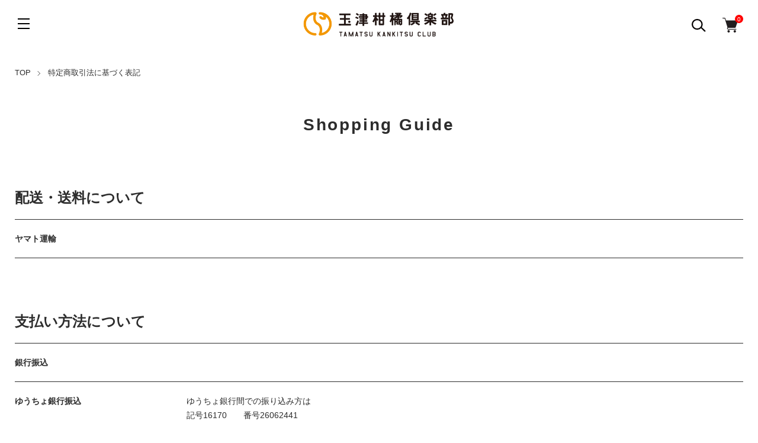

--- FILE ---
content_type: text/html; charset=EUC-JP
request_url: https://tamatsu.shop-pro.jp/?mode=sk
body_size: 11679
content:
<!DOCTYPE html PUBLIC "-//W3C//DTD XHTML 1.0 Transitional//EN" "http://www.w3.org/TR/xhtml1/DTD/xhtml1-transitional.dtd">
<html xmlns:og="http://ogp.me/ns#" xmlns:fb="http://www.facebook.com/2008/fbml" xmlns:mixi="http://mixi-platform.com/ns#" xmlns="http://www.w3.org/1999/xhtml" xml:lang="ja" lang="ja" dir="ltr">
<head>
<meta http-equiv="content-type" content="text/html; charset=euc-jp" />
<meta http-equiv="X-UA-Compatible" content="IE=edge,chrome=1" />
<meta name="viewport" content="width=device-width,initial-scale=1">
<title>特定商取引法に基づく表記 - 愛媛県産玉津　ＵＷＡＪＩＭＡ</title>
<meta name="Keywords" content="特定商取引法に基づく表記,tamatsu" />
<meta name="Description" content="" />
<meta name="Author" content="" />
<meta name="Copyright" content="GMOペパボ" />
<meta http-equiv="content-style-type" content="text/css" />
<meta http-equiv="content-script-type" content="text/javascript" />
<link rel="stylesheet" href="https://tamatsu.shop-pro.jp/css/framework/colormekit.css" type="text/css" />
<link rel="stylesheet" href="https://tamatsu.shop-pro.jp/css/framework/colormekit-responsive.css" type="text/css" />
<link rel="stylesheet" href="https://img07.shop-pro.jp/PA01425/856/css/8/index.css?cmsp_timestamp=20221202172759" type="text/css" />
<link rel="stylesheet" href="https://img07.shop-pro.jp/PA01425/856/css/8/shopkeeper.css?cmsp_timestamp=20221202172759" type="text/css" />

<link rel="alternate" type="application/rss+xml" title="rss" href="https://tamatsu.shop-pro.jp/?mode=rss" />
<script type="text/javascript" src="//ajax.googleapis.com/ajax/libs/jquery/1.11.0/jquery.min.js" ></script>
<meta property="og:title" content="特定商取引法に基づく表記 - 愛媛県産玉津　ＵＷＡＪＩＭＡ" />
<meta property="og:description" content="" />
<meta property="og:url" content="https://tamatsu.shop-pro.jp?mode=sk" />
<meta property="og:site_name" content="愛媛県産玉津　ＵＷＡＪＩＭＡ" />
<!-- Google tag (gtag.js) -->
<script async src="https://www.googletagmanager.com/gtag/js?id=UA-248134925-1"></script>
<script>
  window.dataLayer = window.dataLayer || [];
  function gtag(){dataLayer.push(arguments);}
  gtag('js', new Date());

  gtag('config', 'UA-248134925-1');
</script>

<!-- Google tag (gtag.js) -->
<script async src="https://www.googletagmanager.com/gtag/js?id=G-72KRVT1QBR"></script>
<script>
  window.dataLayer = window.dataLayer || [];
  function gtag(){dataLayer.push(arguments);}
  gtag('js', new Date());

  gtag('config', 'G-72KRVT1QBR');
</script>
<script>
  var Colorme = {"page":"shopkeeper","shop":{"account_id":"PA01425856","title":"\u611b\u5a9b\u770c\u7523\u7389\u6d25\u3000\uff35\uff37\uff21\uff2a\uff29\uff2d\uff21"},"basket":{"total_price":0,"items":[]},"customer":{"id":null}};

  (function() {
    function insertScriptTags() {
      var scriptTagDetails = [];
      var entry = document.getElementsByTagName('script')[0];

      scriptTagDetails.forEach(function(tagDetail) {
        var script = document.createElement('script');

        script.type = 'text/javascript';
        script.src = tagDetail.src;
        script.async = true;

        if( tagDetail.integrity ) {
          script.integrity = tagDetail.integrity;
          script.setAttribute('crossorigin', 'anonymous');
        }

        entry.parentNode.insertBefore(script, entry);
      })
    }

    window.addEventListener('load', insertScriptTags, false);
  })();
</script>
<script async src="https://zen.one/analytics.js"></script>
</head>
<body>
<meta name="colorme-acc-payload" content="?st=1&pt=10002&ut=0&at=PA01425856&v=20260119161724&re=&cn=310ce818b6fc89ae03b192cedb26f66d" width="1" height="1" alt="" /><script>!function(){"use strict";Array.prototype.slice.call(document.getElementsByTagName("script")).filter((function(t){return t.src&&t.src.match(new RegExp("dist/acc-track.js$"))})).forEach((function(t){return document.body.removeChild(t)})),function t(c){var r=arguments.length>1&&void 0!==arguments[1]?arguments[1]:0;if(!(r>=c.length)){var e=document.createElement("script");e.onerror=function(){return t(c,r+1)},e.src="https://"+c[r]+"/dist/acc-track.js?rev=3",document.body.appendChild(e)}}(["acclog001.shop-pro.jp","acclog002.shop-pro.jp"])}();</script><link href="https://img.shop-pro.jp/tmpl_js/89/slick.css" rel="stylesheet" type="text/css">
<link href="https://img.shop-pro.jp/tmpl_js/89/slick-theme.css" rel="stylesheet" type="text/css">
<script>
// headタグの中にviewportのmetaタグを入れる
(function () {
var viewport = document.createElement('meta');
viewport.setAttribute('name', 'viewport');
viewport.setAttribute('content', 'width=device-width, initial-scale=1.0, maximum-scale=1.0, user-scalable=no');
document.getElementsByTagName('head')[0].appendChild(viewport);
}());
</script>

<div class="l-header is-top" id="js-header-scroll">
  <div class="l-header-main">
    <div class="l-header-main__in">
      <div class="l-header-logo">
        <h1 class="l-header-logo__img"> <a class="l-header-logo__txt" href="./"> <img src="https://img07.shop-pro.jp/PA01425/856/PA01425856.png?cmsp_timestamp=20221129140640" alt="愛媛県産玉津　ＵＷＡＪＩＭＡ" /> </a> </h1>
      </div>
      <div class="l-header-search">
        <button class="l-header-search__btn l-header-help__btn js-search-btn"> <img src="https://img.shop-pro.jp/tmpl_img/89/icon-search.svg" alt="検索" /> </button>
        <div class="l-header-search__contents js-search-contents">
          <form action="https://tamatsu.shop-pro.jp/" method="GET" class="l-header-search__form">
            <input type="hidden" name="mode" value="srh" />
            <div class="l-header-search__input">
              <input type="text" name="keyword" placeholder="商品検索" />
            </div>
            <button class="l-header-search__submit" type="submit"> <img src="https://img.shop-pro.jp/tmpl_img/89/icon-search.svg" alt="送信" /> </button>
          </form>
        </div>
      </div>
      <div class="l-header-cart">
                <a href="https://tamatsu.shop-pro.jp/cart/proxy/basket?shop_id=PA01425856&shop_domain=tamatsu.shop-pro.jp" class="l-header-cart-btn">
          <img src="https://img.shop-pro.jp/tmpl_img/89/icon-cart.svg" alt="カートを見る" />
          <span class="l-header-cart-btn__count">0</span>
        </a>
              </div>
      <button class="l-menu-btn js-navi-open" aria-label="メニュー"> <span></span> <span></span> <span></span> </button>
    </div>
    
    
    <div class="l-main-navi">
      <div class="l-main-navi__wrap">
        <ul class="l-main-navi-list">
                    <li class="l-main-navi-list__item">
            <div class="l-main-navi-list__ttl"> 商品カテゴリー </div>
            <button class="l-main-navi-list__link js-toggle-btn"> 商品カテゴリー </button>
            <div class="l-dropdown-menu js-toggle-contents">
              <ul class="l-dropdown-menu-list">
                                <li class="l-dropdown-menu-list__item"> <a class="l-dropdown-menu-list__link" href="https://tamatsu.shop-pro.jp/?mode=cate&cbid=2549977&csid=0"> 玉津みかん（おすすめ） </a> </li>
                                <li class="l-dropdown-menu-list__item"> <a class="l-dropdown-menu-list__link" href="https://tamatsu.shop-pro.jp/?mode=cate&cbid=2476317&csid=0"> 諦めないみかん </a> </li>
                                <li class="l-dropdown-menu-list__item"> <a class="l-dropdown-menu-list__link" href="https://tamatsu.shop-pro.jp/?mode=cate&cbid=2549026&csid=0"> ポンカン </a> </li>
                                <li class="l-dropdown-menu-list__item"> <a class="l-dropdown-menu-list__link" href="https://tamatsu.shop-pro.jp/?mode=cate&cbid=2549034&csid=0"> 甘平（かんぺい） </a> </li>
                                <li class="l-dropdown-menu-list__item"> <a class="l-dropdown-menu-list__link" href="https://tamatsu.shop-pro.jp/?mode=cate&cbid=2549030&csid=0"> デコポン </a> </li>
                                <li class="l-dropdown-menu-list__item"> <a class="l-dropdown-menu-list__link" href="https://tamatsu.shop-pro.jp/?mode=cate&cbid=2549033&csid=0"> せとか </a> </li>
                                <li class="l-dropdown-menu-list__item"> <a class="l-dropdown-menu-list__link" href="https://tamatsu.shop-pro.jp/?mode=cate&cbid=2549038&csid=0"> 宇和ゴールド </a> </li>
                                <li class="l-dropdown-menu-list__item"> <a class="l-dropdown-menu-list__link" href="https://tamatsu.shop-pro.jp/?mode=cate&cbid=2549040&csid=0"> 様々な種類のみかん </a> </li>
                                <li class="l-dropdown-menu-list__item"> <a class="l-dropdown-menu-list__link" href="https://tamatsu.shop-pro.jp/?mode=cate&cbid=2826681&csid=0"> ストレートジュース各種 </a> </li>
                                <li class="l-dropdown-menu-list__item"> <a class="l-dropdown-menu-list__link" href="https://tamatsu.shop-pro.jp/?mode=cate&cbid=2784599&csid=0"> 玉津レモン果汁 </a> </li>
                                <li class="l-dropdown-menu-list__item"> <a class="l-dropdown-menu-list__link" href="https://tamatsu.shop-pro.jp/?mode=cate&cbid=2703119&csid=0"> 雑貨 </a> </li>
                              </ul>
            </div>
             
          </li>
                              <li class="l-main-navi-list__item">
            <div class="l-main-navi-list__ttl"> 出荷時期から探す </div>
            <button class="l-main-navi-list__link js-toggle-btn"> 出荷時期から探す </button>
            <div class="l-dropdown-menu js-toggle-contents">
              <ul class="l-dropdown-menu-list">
                                <li class="l-dropdown-menu-list__item"> <a class="l-dropdown-menu-list__link" href="https://tamatsu.shop-pro.jp/?mode=grp&gid=2787307"> 10月出荷の柑橘 </a> </li>
                                <li class="l-dropdown-menu-list__item"> <a class="l-dropdown-menu-list__link" href="https://tamatsu.shop-pro.jp/?mode=grp&gid=2787309"> 11月出荷の柑橘 </a> </li>
                                <li class="l-dropdown-menu-list__item"> <a class="l-dropdown-menu-list__link" href="https://tamatsu.shop-pro.jp/?mode=grp&gid=2787313"> 12月出荷の柑橘 </a> </li>
                                <li class="l-dropdown-menu-list__item"> <a class="l-dropdown-menu-list__link" href="https://tamatsu.shop-pro.jp/?mode=grp&gid=2787323"> 1月出荷の柑橘 </a> </li>
                                <li class="l-dropdown-menu-list__item"> <a class="l-dropdown-menu-list__link" href="https://tamatsu.shop-pro.jp/?mode=grp&gid=2787324"> 2月出荷の柑橘 </a> </li>
                                <li class="l-dropdown-menu-list__item"> <a class="l-dropdown-menu-list__link" href="https://tamatsu.shop-pro.jp/?mode=grp&gid=2787326"> 3月出荷の柑橘 </a> </li>
                              </ul>
            </div>
             
          </li>
                            </ul>
        
        
        <div class="l-header-help">
          <div class="l-header-help-box">
            <ul class="l-header-help-list">
              <li class="l-header-help-list__item"> <a class="l-header-help-list__link" href="https://tamatsu.shop-pro.jp/?mode=sk">配送・送料について</a> </li>
              <li class="l-header-help-list__item"> <a class="l-header-help-list__link" href="https://tamatsu.shop-pro.jp/?mode=sk#return">返品について</a> </li>
              <li class="l-header-help-list__item"> <a class="l-header-help-list__link" href="https://tamatsu.shop-pro.jp/?mode=sk#payment">お支払い方法について</a> </li>
              <li class="l-header-help-list__item"> <a class="l-header-help-list__link" href="https://tamatsu.shop-pro.jp/?mode=sk#info">特定商取引法に基づく表記</a> </li>
              <li class="l-header-help-list__item"> <a class="l-header-help-list__link" href="https://tamatsu.shop-pro.jp/?mode=privacy">プライバシーポリシー</a> </li>
            </ul>
            <ul class="l-header-help-list">
                                          <li class="l-header-help-list__item"> <a class="l-header-help-list__link" href="https://tamatsu.shop-pro.jp/?mode=rss">RSS</a> </li>
              <li class="l-header-help-list__item"> <a class="l-header-help-list__link" href="https://tamatsu.shop-pro.jp/?mode=atom">ATOM</a> </li>
              <li class="l-header-help-list__item"> <a class="l-header-help-list__link" href="https://tamatsu.shop-pro.jp/customer/inquiries/new">お問い合わせ</a> </li>
            </ul>
            <ul class="l-header-help-list">
              <li class="l-header-help-list__item"> <a class="l-header-help-list__link" href="https://tamatsu.shop-pro.jp/?mode=myaccount">マイアカウント</a> </li>
                                                        <li class="l-header-help-list__item"> <a class="l-header-help-list__link" href="https://tamatsu.shop-pro.jp/customer/signup/new">会員登録</a> </li>
                            <li class="l-header-help-list__item"> <a class="l-header-help-list__link" href="https://tamatsu.shop-pro.jp/?mode=login&shop_back_url=https%3A%2F%2Ftamatsu.shop-pro.jp%2F">ログイン</a> </li>
                                        </ul>
          </div>
          <ul class="l-header-sns-list">
                                                          </ul>
        </div>
         
      </div>
    </div>
    
    
    <div class="l-main-navi__overlay"></div>
  </div>
   
</div>
 

<div class="l-main is-shopkeeper"> <div class="c-breadcrumbs u-container">
  <ul class="c-breadcrumbs-list">
    <li class="c-breadcrumbs-list__item"> <a href="./"> TOP </a> </li>
    <li class="c-breadcrumbs-list__item"> 特定商取引法に基づく表記 </li>
  </ul>
</div>
 
<div class="p-info">
  <div class="u-container">
    <h2 class="c-ttl-main is-mb0"> Shopping Guide </h2>
    
    <div id="delivery" class="p-info-contents">
      <h3 class="c-ttl-sub"> 配送・送料について </h3>
      <div class="c-tbl-list">         <div class="c-tbl-list__tr">
          <h4 class="c-tbl-list__th"> ヤマト運輸 </h4>
          <div class="c-tbl-list__td">             &nbsp; </div>
        </div>
         </div>
    </div>
     
    
    <div id="payment" class="p-info-contents">
      <h3 class="c-ttl-sub"> 支払い方法について </h3>
      <div class="c-tbl-list">         <div class="c-tbl-list__tr">
          <h4 class="c-tbl-list__th"> 銀行振込 </h4>
          <div class="c-tbl-list__td">                         &nbsp; </div>
        </div>
                <div class="c-tbl-list__tr">
          <h4 class="c-tbl-list__th"> ゆうちょ銀行振込 </h4>
          <div class="c-tbl-list__td">                         ゆうちょ銀行間での振り込み方は<br />
記号16170　　番号26062441&nbsp; </div>
        </div>
                <div class="c-tbl-list__tr">
          <h4 class="c-tbl-list__th"> 農協振込 </h4>
          <div class="c-tbl-list__td">                         &nbsp; </div>
        </div>
                <div class="c-tbl-list__tr">
          <h4 class="c-tbl-list__th"> 代金引換 </h4>
          <div class="c-tbl-list__td">                         &nbsp; </div>
        </div>
                <div class="c-tbl-list__tr">
          <h4 class="c-tbl-list__th"> クレジットカード決済 </h4>
          <div class="c-tbl-list__td">                         クロネコヤマトのクレジットカード決済です。<br />
画面の案内に沿って、お客様のカード情報の入力して頂き入力完了後、<br />
画面下の<font color="#0000ff">【注文確認】</font>を押して、最後<font color="#0000ff">【注文する】</font>を押して頂ければ完了です。<br />
<img src="https://www.yamatofinancial.jp/logobr/images/web_pay_card.gif" width="490" height="171" border="0" alt="クロネコwebコレクト クレジットカード払い" ><br />
お客様が入力されたカード情報は当店に送られる事無く、<br />
さらにカード情報入力画面は暗号化で保護されています。<br />
情報流出はありませんので安心して利用ください。<br />
&nbsp; </div>
        </div>
         </div>
    </div>
     
    
    <div id="return" class="p-info-contents">
      <h3 class="c-ttl-sub"> 返品について </h3>
      <div class="c-tbl-list">         <div class="c-tbl-list__tr">
          <h4 class="c-tbl-list__th"> 不良品 </h4>
          <div class="c-tbl-list__td"> 商品到着後速やかにご連絡ください。商品に欠陥がある場合を除き、返品には応じかねますのでご了承ください。&nbsp; </div>
        </div>
                        <div class="c-tbl-list__tr">
          <h4 class="c-tbl-list__th"> 返品期限 </h4>
          <div class="c-tbl-list__td"> 商品到着後７日以内とさせていただきます。&nbsp; </div>
        </div>
                        <div class="c-tbl-list__tr">
          <h4 class="c-tbl-list__th"> 返品送料 </h4>
          <div class="c-tbl-list__td"> お客様都合による返品につきましてはお客様のご負担とさせていただきます。不良品に該当する場合は当方で負担いたします。&nbsp; </div>
        </div>
         </div>
    </div>
     
    
    <div id="info" class="p-info-contents">
      <h3 class="c-ttl-sub"> 特定商取引法に基づく表記 </h3>
      <div class="c-tbl-list">         <div class="c-tbl-list__tr">
          <h4 class="c-tbl-list__th"> 販売業者 </h4>
          <div class="c-tbl-list__td"> 株式会社玉津柑橘倶楽部&nbsp; </div>
        </div>
                        <div class="c-tbl-list__tr">
          <h4 class="c-tbl-list__th"> 運営統括責任者名 </h4>
          <div class="c-tbl-list__td"> 原田亮司&nbsp; </div>
        </div>
                        <div class="c-tbl-list__tr">
          <h4 class="c-tbl-list__th"> 郵便番号 </h4>
          <div class="c-tbl-list__td"> 799-3742&nbsp; </div>
        </div>
                        <div class="c-tbl-list__tr">
          <h4 class="c-tbl-list__th"> 住所 </h4>
          <div class="c-tbl-list__td"> 愛媛県宇和島市吉田町法花津6-82-2&nbsp; </div>
        </div>
                        <div class="c-tbl-list__tr">
          <h4 class="c-tbl-list__th"> 商品代金以外の料金の説明 </h4>
          <div class="c-tbl-list__td"> 販売価格とは別に配送料、代引き手数料、振込手数料がかかる場合もございます。<br />
&nbsp; </div>
        </div>
                        <div class="c-tbl-list__tr">
          <h4 class="c-tbl-list__th"> 申込有効期限 </h4>
          <div class="c-tbl-list__td"> ご注文後7日以内といたします。ご注文後７日間ご入金がない場合は、購入の意思がないものとし、注文を自動的にキャンセルとさせていただきます。&nbsp; </div>
        </div>
                        <div class="c-tbl-list__tr">
          <h4 class="c-tbl-list__th"> 販売数量 </h4>
          <div class="c-tbl-list__td"> 各商品ページにてご確認ください。&nbsp; </div>
        </div>
                        <div class="c-tbl-list__tr">
          <h4 class="c-tbl-list__th"> 引渡し時期 </h4>
          <div class="c-tbl-list__td"> クレジット決済、代金引換・・・ご注文確認後、7日以内に発送致します。<br />
銀行振込、ゆうちょ銀行振込、農協振込・・・ご入金確認後、7日以内に発送致します。&nbsp; </div>
        </div>
                        <div class="c-tbl-list__tr">
          <h4 class="c-tbl-list__th"> お支払い方法 </h4>
          <div class="c-tbl-list__td"> 銀行振込<br />
ゆうちょ銀行振込<br />
農協振込<br />
クレジット決済<br />
代金引換・・・一律300円（税別）&nbsp; </div>
        </div>
                        <div class="c-tbl-list__tr">
          <h4 class="c-tbl-list__th"> お支払い期限 </h4>
          <div class="c-tbl-list__td"> 代金引換・・・商品受取時<br />
クレジットカード決済・・・ご注文確定後商品発送時<br />
銀行振込、ゆうちょ銀行振込、農協振込（前払い）・・・ご注文後7日以内&nbsp; </div>
        </div>
                                <div class="c-tbl-list__tr">
          <h4 class="c-tbl-list__th"> サービス名 </h4>
          <div class="c-tbl-list__td"> 愛媛県産玉津　ＵＷＡＪＩＭＡ&nbsp; </div>
        </div>
                        <div class="c-tbl-list__tr">
          <h4 class="c-tbl-list__th"> 電話番号 </h4>
          <div class="c-tbl-list__td"> 0120-20-2154&nbsp; </div>
        </div>
                        <div class="c-tbl-list__tr">
          <h4 class="c-tbl-list__th"> 公開メールアドレス </h4>
          <div class="c-tbl-list__td"> t-kankitu-club@me.pikara.ne.jp&nbsp; </div>
        </div>
                        <div class="c-tbl-list__tr">
          <h4 class="c-tbl-list__th"> ホームページアドレス </h4>
          <div class="c-tbl-list__td"> https://kankitu-club.com/&nbsp; </div>
        </div>
         </div>
    </div>
     
  </div>
</div> </div>
 
<div class="l-bottom">     
  
      
  
  
      <div class="p-shopguide">
    <h2 class="c-ttl-main"> Shopping Guide </h2>
    <div class="p-shopguide__wrap">
      <div class="u-container">
        <div class="p-shopguide-wrap">           <div class="p-shopguide-column">
            <div class="p-shopguide-box">
              <h3 class="p-shopguide-box__ttl"> 配送・送料について </h3>
              <dl class="p-shopguide-txt">
                                <dt class="p-shopguide__ttl"> ヤマト運輸 </dt>
                <dd class="p-shopguide__body">                    </dd>
                              </dl>
            </div>
             
          </div>
           
                    <div class="p-shopguide-column">
            <div class="p-shopguide-box">
              <h3 class="p-shopguide-box__ttl"> 返品について </h3>
              <dl class="p-shopguide-txt">
                                <dt class="p-shopguide__ttl"> 不良品 </dt>
                <dd class="p-shopguide__body"> 商品到着後速やかにご連絡ください。商品に欠陥がある場合を除き、返品には応じかねますのでご了承ください。 </dd>
                                                <dt class="p-shopguide__ttl"> 返品期限 </dt>
                <dd class="p-shopguide__body"> 商品到着後７日以内とさせていただきます。 </dd>
                                                <dt class="p-shopguide__ttl"> 返品送料 </dt>
                <dd class="p-shopguide__body"> お客様都合による返品につきましてはお客様のご負担とさせていただきます。不良品に該当する場合は当方で負担いたします。 </dd>
                              </dl>
            </div>
             
          </div>
           
          
                    <div class="p-shopguide-column">
            <div class="p-shopguide-box">
              <h3 class="p-shopguide-box__ttl"> お支払い方法について </h3>
              <dl class="p-shopguide-txt">
                                <dt class="p-shopguide__ttl"> 銀行振込 </dt>
                <dd class="p-shopguide__body">                                      </dd>
                                <dt class="p-shopguide__ttl"> ゆうちょ銀行振込 </dt>
                <dd class="p-shopguide__body">                                     ゆうちょ銀行間での振り込み方は<br />
記号16170　　番号26062441 </dd>
                                <dt class="p-shopguide__ttl"> 農協振込 </dt>
                <dd class="p-shopguide__body">                                      </dd>
                                <dt class="p-shopguide__ttl"> 代金引換 </dt>
                <dd class="p-shopguide__body">                                      </dd>
                                <dt class="p-shopguide__ttl"> クレジットカード決済 </dt>
                <dd class="p-shopguide__body">                                     クロネコヤマトのクレジットカード決済です。<br />
画面の案内に沿って、お客様のカード情報の入力して頂き入力完了後、<br />
画面下の<font color="#0000ff">【注文確認】</font>を押して、最後<font color="#0000ff">【注文する】</font>を押して頂ければ完了です。<br />
<img src="https://www.yamatofinancial.jp/logobr/images/web_pay_card.gif" width="490" height="171" border="0" alt="クロネコwebコレクト クレジットカード払い" ><br />
お客様が入力されたカード情報は当店に送られる事無く、<br />
さらにカード情報入力画面は暗号化で保護されています。<br />
情報流出はありませんので安心して利用ください。<br />
 </dd>
                              </dl>
            </div>
             
          </div>
           
           </div>
         
      </div>
       
    </div>
     
  </div>
   
  
</div>


<div class="l-footer">
  <div class="u-container">
    <div class="l-footer-main">
      <div class="l-footer-shopinfo">
        <div class="l-footer-shopinfo__logo"> <a href="./"> <img src="https://img07.shop-pro.jp/PA01425/856/PA01425856.png?cmsp_timestamp=20221129140640" alt="愛媛県産玉津　ＵＷＡＪＩＭＡ" /> </a> </div>
        <ul class="l-footer-sns-list u-opa">
                                                </ul>
      </div>
      
      
      <div class="l-footer-navi">
        <ul class="l-footer-navi-list">
          <li class="l-footer-navi-list__item"> <a class="l-footer-navi-list__link" href="https://tamatsu.shop-pro.jp/?mode=sk">配送・送料について</a> </li>
          <li class="l-footer-navi-list__item"> <a class="l-footer-navi-list__link" href="https://tamatsu.shop-pro.jp/?mode=sk#return">返品について</a> </li>
          <li class="l-footer-navi-list__item"> <a class="l-footer-navi-list__link" href="https://tamatsu.shop-pro.jp/?mode=sk#payment">お支払い方法について</a> </li>
          <li class="l-footer-navi-list__item"> <a class="l-footer-navi-list__link" href="https://tamatsu.shop-pro.jp/?mode=sk#info">特定商取引法に基づく表記</a> </li>
          <li class="l-footer-navi-list__item"> <a class="l-footer-navi-list__link" href="https://tamatsu.shop-pro.jp/?mode=privacy">プライバシーポリシー</a> </li>
        </ul>
        <ul class="l-footer-navi-list">
                              <li class="l-footer-navi-list__item"> <a class="l-footer-navi-list__link" href="https://tamatsu.shop-pro.jp/?mode=rss"> RSS </a> </li>
          <li class="l-footer-navi-list__item"> <a class="l-footer-navi-list__link" href="https://tamatsu.shop-pro.jp/?mode=atom"> ATOM </a> </li>
        </ul>
        <ul class="l-footer-navi-list">
          <li class="l-footer-navi-list__item"> <a class="l-footer-navi-list__link" href="https://tamatsu.shop-pro.jp/?mode=myaccount">マイアカウント</a> </li>
                                        <li class="l-footer-navi-list__item"> <a class="l-footer-navi-list__link" href="https://tamatsu.shop-pro.jp/customer/signup/new">会員登録</a> </li>
                    <li class="l-footer-navi-list__item"> <a class="l-footer-navi-list__link" href="https://tamatsu.shop-pro.jp/?mode=login&shop_back_url=https%3A%2F%2Ftamatsu.shop-pro.jp%2F">ログイン</a> </li>
                              <li class="l-footer-navi-list__item"> <a class="l-footer-navi-list__link" href="https://tamatsu.shop-pro.jp/cart/proxy/basket?shop_id=PA01425856&shop_domain=tamatsu.shop-pro.jp">カートを見る</a> </li>
          <li class="l-footer-navi-list__item"> <a class="l-footer-navi-list__link" href="https://tamatsu.shop-pro.jp/customer/inquiries/new">お問い合わせ</a> </li>
        </ul>
      </div>
       
      
       </div>
    
    
    <div class="l-footer-other">
      <div class="l-copyright">
        <div class="l-copyright__logo"> <a href="https://shop-pro.jp" target="_blank">Powered by<img src="https://img.shop-pro.jp/tmpl_img/84/powered.png" alt="カラーミーショップ"></a> </div>
        <div class="l-copyright__txt"> 玉津みかんのおいしいがギュッと！
玉津柑橘倶楽部オンラインショップ </div>
      </div>
    </div>
  </div>
   
</div>
 

<script src="https://img.shop-pro.jp/tmpl_js/89/what-input.js"></script> 
<script src="https://img.shop-pro.jp/tmpl_js/89/jquery.biggerlink.min.js"></script> 
<script src="https://img.shop-pro.jp/tmpl_js/89/scroll-animation.js"></script> 
<script type="text/javascript">
$(document).ready(function() {
  headerFix();
  hamburgerMenu();
  toggleBtn();
  searchBtn();
  sortSwitch();
});

//ヘッダー固定
function headerFix() {
  $(window).on("load scroll", function() {
    var value = $(this).scrollTop();
    if ( value > 0) {
      $(".l-header").addClass("is-fixed");
    } else {
      $(".l-header").removeClass("is-fixed");
    }
  });
  $(window).on("load resize", function() {
    var headerHight = $(".l-header").innerHeight();
    $(".l-main").css("margin-top",headerHight+"px");
  });
}

//ハンバーガーメニュー
function hamburgerMenu() {
  $(".js-navi-open").on('click',function() {
    $(".js-search-btn").removeClass("is-on");
    $(".js-search-contents").removeClass("is-on");
    $(".l-main-navi").toggleClass("is-open");
    $(".l-main-navi__overlay").toggleClass("is-on");
    $(".l-menu-btn").toggleClass("is-on");

    if ($('html').hasClass("js-scroll-prevent")) {
      $('html').removeClass('js-scroll-prevent');
    } else {
      $('html').addClass('js-scroll-prevent');
    }
  });

  $(".l-main-navi a").on('click',function() {
    $(".js-search-btn").removeClass("is-on");
    $(".js-search-contents").removeClass("is-on");
    $(".l-main-navi").removeClass("is-open");
    $(".l-main-navi__overlay").removeClass("is-on");
    $(".l-menu-btn").removeClass("is-on");

    $('html').removeClass('js-scroll-prevent');
  });
}

//トグルボタン
function toggleBtn() {
  $(".js-toggle-btn").off("click");
  $(".js-toggle-btn").on("click",function() {
    $(this).toggleClass("is-on");
    $(this).next(".js-toggle-contents").slideToggle("200");
  });
}

//検索ボタン
function searchBtn() {
  $(".js-search-btn").on('click',function() {
    $('html').removeClass('js-scroll-prevent');
    if ($(this).hasClass("is-on")) {
      $(this).removeClass("is-on");
      $(".js-search-contents").removeClass("is-on");
    } else {
      $(this).addClass("is-on");
      $(".js-search-contents").addClass("is-on");
      $(".js-navi-open").removeClass("is-on");
      $('.l-header-search__input input[type="text"]').focus();
      $(".l-main-navi").removeClass("is-open");
      $(".l-main-navi__overlay").removeClass("is-on");
      $(".l-menu-btn").removeClass("is-on");
    }
      return false;
  });
  //範囲外のクリック処理
  $(document).on('click', function(e) {
    if(!$(e.target).is('.js-search-contents,.l-header-search__form input,.l-header-search__form button')) {
      $('.js-search-btn').removeClass('is-on');
      $('.js-search-contents').removeClass('is-on');
    }
  });
}

// 商品一覧のソートを切り替える
function sortSwitch() {
  $('.js-sort-switch').on('change', function () {
    location.href = $(this).val();
 });
}
</script> 
<script src="https://img.shop-pro.jp/tmpl_js/89/slick.min.js"></script> 
<script type="text/javascript">
$(document).on('ready', function() {
  $(".js-favorite-slider").slick({
    autoplay: false,
    autoplaySpeed: 3000,
    arrows: true,
    dots: false,
    infinite: true,
    slidesToShow: 6,
    slidesToScroll: 1,
    responsive: [
      {
        breakpoint: 1030,
        settings: {
          slidesToShow: 5,
          slidesToScroll: 1,
        }
      },
　　　　{
        breakpoint: 768,
        settings: {
          slidesToShow: 3,
          slidesToScroll: 1,
        }
      }
    ]
  });
});
</script> 
<script type="text/javascript">
$(document).ready(function() {
  $(".js-bigger").biggerlink();
});
</script> 
<svg xmlns="http://www.w3.org/2000/svg" style="display:none">
  <symbol id="angle-double-left" viewBox="0 0 1792 1792">
    <path d="M1011 1376q0 13-10 23l-50 50q-10 10-23 10t-23-10L439 983q-10-10-10-23t10-23l466-466q10-10 23-10t23 10l50 50q10 10 10 23t-10 23L608 960l393 393q10 10 10 23zm384 0q0 13-10 23l-50 50q-10 10-23 10t-23-10L823 983q-10-10-10-23t10-23l466-466q10-10 23-10t23 10l50 50q10 10 10 23t-10 23L992 960l393 393q10 10 10 23z"/>
  </symbol>
  <symbol id="angle-double-right" viewBox="0 0 1792 1792">
    <path d="M979 960q0 13-10 23l-466 466q-10 10-23 10t-23-10l-50-50q-10-10-10-23t10-23l393-393-393-393q-10-10-10-23t10-23l50-50q10-10 23-10t23 10l466 466q10 10 10 23zm384 0q0 13-10 23l-466 466q-10 10-23 10t-23-10l-50-50q-10-10-10-23t10-23l393-393-393-393q-10-10-10-23t10-23l50-50q10-10 23-10t23 10l466 466q10 10 10 23z"/>
  </symbol>
  <symbol id="angle-down" viewBox="0 0 1792 1792">
    <path d="M1395 736q0 13-10 23l-466 466q-10 10-23 10t-23-10L407 759q-10-10-10-23t10-23l50-50q10-10 23-10t23 10l393 393 393-393q10-10 23-10t23 10l50 50q10 10 10 23z"/>
  </symbol>
  <symbol id="angle-left" viewBox="0 0 1792 1792">
    <path d="M1203 544q0 13-10 23L800 960l393 393q10 10 10 23t-10 23l-50 50q-10 10-23 10t-23-10L631 983q-10-10-10-23t10-23l466-466q10-10 23-10t23 10l50 50q10 10 10 23z"/>
  </symbol>
  <symbol id="angle-right" viewBox="0 0 1792 1792">
    <path d="M1171 960q0 13-10 23l-466 466q-10 10-23 10t-23-10l-50-50q-10-10-10-23t10-23l393-393-393-393q-10-10-10-23t10-23l50-50q10-10 23-10t23 10l466 466q10 10 10 23z"/>
  </symbol>
  <symbol id="angle-up" viewBox="0 0 1792 1792">
    <path d="M1395 1184q0 13-10 23l-50 50q-10 10-23 10t-23-10L896 864l-393 393q-10 10-23 10t-23-10l-50-50q-10-10-10-23t10-23l466-466q10-10 23-10t23 10l466 466q10 10 10 23z"/>
  </symbol>
  <symbol id="bars" viewBox="0 0 1792 1792">
    <path d="M1664 1344v128q0 26-19 45t-45 19H192q-26 0-45-19t-19-45v-128q0-26 19-45t45-19h1408q26 0 45 19t19 45zm0-512v128q0 26-19 45t-45 19H192q-26 0-45-19t-19-45V832q0-26 19-45t45-19h1408q26 0 45 19t19 45zm0-512v128q0 26-19 45t-45 19H192q-26 0-45-19t-19-45V320q0-26 19-45t45-19h1408q26 0 45 19t19 45z"/>
  </symbol>
  <symbol id="close" viewBox="0 0 1792 1792">
    <path d="M1490 1322q0 40-28 68l-136 136q-28 28-68 28t-68-28l-294-294-294 294q-28 28-68 28t-68-28l-136-136q-28-28-28-68t28-68l294-294-294-294q-28-28-28-68t28-68l136-136q28-28 68-28t68 28l294 294 294-294q28-28 68-28t68 28l136 136q28 28 28 68t-28 68l-294 294 294 294q28 28 28 68z"/>
  </symbol>
  <symbol id="envelope-o" viewBox="0 0 1792 1792">
    <path d="M1664 1504V736q-32 36-69 66-268 206-426 338-51 43-83 67t-86.5 48.5T897 1280h-2q-48 0-102.5-24.5T706 1207t-83-67q-158-132-426-338-37-30-69-66v768q0 13 9.5 22.5t22.5 9.5h1472q13 0 22.5-9.5t9.5-22.5zm0-1051v-24.5l-.5-13-3-12.5-5.5-9-9-7.5-14-2.5H160q-13 0-22.5 9.5T128 416q0 168 147 284 193 152 401 317 6 5 35 29.5t46 37.5 44.5 31.5T852 1143t43 9h2q20 0 43-9t50.5-27.5 44.5-31.5 46-37.5 35-29.5q208-165 401-317 54-43 100.5-115.5T1664 453zm128-37v1088q0 66-47 113t-113 47H160q-66 0-113-47T0 1504V416q0-66 47-113t113-47h1472q66 0 113 47t47 113z"/>
  </symbol>
  <symbol id="facebook" viewBox="0 0 1792 1792">
    <path d="M1343 12v264h-157q-86 0-116 36t-30 108v189h293l-39 296h-254v759H734V905H479V609h255V391q0-186 104-288.5T1115 0q147 0 228 12z"/>
  </symbol>
  <symbol id="google-plus" viewBox="0 0 1792 1792">
    <path d="M1181 913q0 208-87 370.5t-248 254-369 91.5q-149 0-285-58t-234-156-156-234-58-285 58-285 156-234 234-156 285-58q286 0 491 192L769 546Q652 433 477 433q-123 0-227.5 62T84 663.5 23 896t61 232.5T249.5 1297t227.5 62q83 0 152.5-23t114.5-57.5 78.5-78.5 49-83 21.5-74H477V791h692q12 63 12 122zm867-122v210h-209v209h-210v-209h-209V791h209V582h210v209h209z"/>
  </symbol>
  <symbol id="heart" viewBox="0 0 1792 1792">
    <path d="M896 1664q-26 0-44-18l-624-602q-10-8-27.5-26T145 952.5 77 855 23.5 734 0 596q0-220 127-344t351-124q62 0 126.5 21.5t120 58T820 276t76 68q36-36 76-68t95.5-68.5 120-58T1314 128q224 0 351 124t127 344q0 221-229 450l-623 600q-18 18-44 18z"/>
  </symbol>
  <symbol id="home" viewBox="0 0 1792 1792">
    <path d="M1472 992v480q0 26-19 45t-45 19h-384v-384H768v384H384q-26 0-45-19t-19-45V992q0-1 .5-3t.5-3l575-474 575 474q1 2 1 6zm223-69l-62 74q-8 9-21 11h-3q-13 0-21-7L896 424l-692 577q-12 8-24 7-13-2-21-11l-62-74q-8-10-7-23.5t11-21.5l719-599q32-26 76-26t76 26l244 204V288q0-14 9-23t23-9h192q14 0 23 9t9 23v408l219 182q10 8 11 21.5t-7 23.5z"/>
  </symbol>
  <symbol id="info-circle" viewBox="0 0 1792 1792">
    <path d="M1152 1376v-160q0-14-9-23t-23-9h-96V672q0-14-9-23t-23-9H672q-14 0-23 9t-9 23v160q0 14 9 23t23 9h96v320h-96q-14 0-23 9t-9 23v160q0 14 9 23t23 9h448q14 0 23-9t9-23zm-128-896V320q0-14-9-23t-23-9H800q-14 0-23 9t-9 23v160q0 14 9 23t23 9h192q14 0 23-9t9-23zm640 416q0 209-103 385.5T1281.5 1561 896 1664t-385.5-103T231 1281.5 128 896t103-385.5T510.5 231 896 128t385.5 103T1561 510.5 1664 896z"/>
  </symbol>
  <symbol id="instagram" viewBox="0 0 1792 1792">
    <path d="M1490 1426V778h-135q20 63 20 131 0 126-64 232.5T1137 1310t-240 62q-197 0-337-135.5T420 909q0-68 20-131H299v648q0 26 17.5 43.5T360 1487h1069q25 0 43-17.5t18-43.5zm-284-533q0-124-90.5-211.5T897 594q-127 0-217.5 87.5T589 893t90.5 211.5T897 1192q128 0 218.5-87.5T1206 893zm284-360V368q0-28-20-48.5t-49-20.5h-174q-29 0-49 20.5t-20 48.5v165q0 29 20 49t49 20h174q29 0 49-20t20-49zm174-208v1142q0 81-58 139t-139 58H325q-81 0-139-58t-58-139V325q0-81 58-139t139-58h1142q81 0 139 58t58 139z"/>
  </symbol>
  <symbol id="pencil" viewBox="0 0 1792 1792">
    <path d="M491 1536l91-91-235-235-91 91v107h128v128h107zm523-928q0-22-22-22-10 0-17 7l-542 542q-7 7-7 17 0 22 22 22 10 0 17-7l542-542q7-7 7-17zm-54-192l416 416-832 832H128v-416zm683 96q0 53-37 90l-166 166-416-416 166-165q36-38 90-38 53 0 91 38l235 234q37 39 37 91z"/>
  </symbol>
  <symbol id="pinterest-p" viewBox="0 0 1792 1792">
    <path d="M256 597q0-108 37.5-203.5T397 227t152-123 185-78T936 0q158 0 294 66.5T1451 260t85 287q0 96-19 188t-60 177-100 149.5-145 103-189 38.5q-68 0-135-32t-96-88q-10 39-28 112.5t-23.5 95-20.5 71-26 71-32 62.5-46 77.5-62 86.5l-14 5-9-10q-15-157-15-188 0-92 21.5-206.5T604 972t52-203q-32-65-32-169 0-83 52-156t132-73q61 0 95 40.5T937 514q0 66-44 191t-44 187q0 63 45 104.5t109 41.5q55 0 102-25t78.5-68 56-95 38-110.5 20-111 6.5-99.5q0-173-109.5-269.5T909 163q-200 0-334 129.5T441 621q0 44 12.5 85t27 65 27 45.5T520 847q0 28-15 73t-37 45q-2 0-17-3-51-15-90.5-56t-61-94.5-32.5-108T256 597z"/>
  </symbol>
  <symbol id="search" viewBox="0 0 1792 1792">
    <path d="M1216 832q0-185-131.5-316.5T768 384 451.5 515.5 320 832t131.5 316.5T768 1280t316.5-131.5T1216 832zm512 832q0 52-38 90t-90 38q-54 0-90-38l-343-342q-179 124-399 124-143 0-273.5-55.5t-225-150-150-225T64 832t55.5-273.5 150-225 225-150T768 128t273.5 55.5 225 150 150 225T1472 832q0 220-124 399l343 343q37 37 37 90z"/>
  </symbol>
  <symbol id="shopping-cart" viewBox="0 0 1792 1792">
    <path d="M704 1536q0 52-38 90t-90 38-90-38-38-90 38-90 90-38 90 38 38 90zm896 0q0 52-38 90t-90 38-90-38-38-90 38-90 90-38 90 38 38 90zm128-1088v512q0 24-16.5 42.5T1671 1024L627 1146q13 60 13 70 0 16-24 64h920q26 0 45 19t19 45-19 45-45 19H512q-26 0-45-19t-19-45q0-11 8-31.5t16-36 21.5-40T509 1207L332 384H128q-26 0-45-19t-19-45 19-45 45-19h256q16 0 28.5 6.5T432 278t13 24.5 8 26 5.5 29.5 4.5 26h1201q26 0 45 19t19 45z"/>
  </symbol>
  <symbol id="sign-in" viewBox="0 0 1792 1792">
    <path d="M1312 896q0 26-19 45l-544 544q-19 19-45 19t-45-19-19-45v-288H192q-26 0-45-19t-19-45V704q0-26 19-45t45-19h448V352q0-26 19-45t45-19 45 19l544 544q19 19 19 45zm352-352v704q0 119-84.5 203.5T1376 1536h-320q-13 0-22.5-9.5t-9.5-22.5q0-4-1-20t-.5-26.5 3-23.5 10-19.5 20.5-6.5h320q66 0 113-47t47-113V544q0-66-47-113t-113-47h-312l-11.5-1-11.5-3-8-5.5-7-9-2-13.5q0-4-1-20t-.5-26.5 3-23.5 10-19.5 20.5-6.5h320q119 0 203.5 84.5T1664 544z"/>
  </symbol>
  <symbol id="sign-out" viewBox="0 0 1792 1792">
    <path d="M704 1440q0 4 1 20t.5 26.5-3 23.5-10 19.5-20.5 6.5H352q-119 0-203.5-84.5T64 1248V544q0-119 84.5-203.5T352 256h320q13 0 22.5 9.5T704 288q0 4 1 20t.5 26.5-3 23.5-10 19.5T672 384H352q-66 0-113 47t-47 113v704q0 66 47 113t113 47h312l11.5 1 11.5 3 8 5.5 7 9 2 13.5zm928-544q0 26-19 45l-544 544q-19 19-45 19t-45-19-19-45v-288H512q-26 0-45-19t-19-45V704q0-26 19-45t45-19h448V352q0-26 19-45t45-19 45 19l544 544q19 19 19 45z"/>
  </symbol>
  <symbol id="star" viewBox="0 0 1792 1792">
    <path d="M1728 647q0 22-26 48l-363 354 86 500q1 7 1 20 0 21-10.5 35.5T1385 1619q-19 0-40-12l-449-236-449 236q-22 12-40 12-21 0-31.5-14.5T365 1569q0-6 2-20l86-500L89 695q-25-27-25-48 0-37 56-46l502-73L847 73q19-41 49-41t49 41l225 455 502 73q56 9 56 46z"/>
  </symbol>
  <symbol id="twitter" viewBox="0 0 1792 1792">
    <path d="M1684 408q-67 98-162 167 1 14 1 42 0 130-38 259.5T1369.5 1125 1185 1335.5t-258 146-323 54.5q-271 0-496-145 35 4 78 4 225 0 401-138-105-2-188-64.5T285 1033q33 5 61 5 43 0 85-11-112-23-185.5-111.5T172 710v-4q68 38 146 41-66-44-105-115t-39-154q0-88 44-163 121 149 294.5 238.5T884 653q-8-38-8-74 0-134 94.5-228.5T1199 256q140 0 236 102 109-21 205-78-37 115-142 178 93-10 186-50z"/>
  </symbol>
  <symbol id="user-plus" viewBox="0 0 1792 1792">
    <path d="M576 896c-106 0-196.5-37.5-271.5-112.5S192 618 192 512s37.5-196.5 112.5-271.5S470 128 576 128s196.5 37.5 271.5 112.5S960 406 960 512s-37.5 196.5-112.5 271.5S682 896 576 896zM1536 1024h352c8.7 0 16.2 3.2 22.5 9.5s9.5 13.8 9.5 22.5v192c0 8.7-3.2 16.2-9.5 22.5s-13.8 9.5-22.5 9.5h-352v352c0 8.7-3.2 16.2-9.5 22.5s-13.8 9.5-22.5 9.5h-192c-8.7 0-16.2-3.2-22.5-9.5s-9.5-13.8-9.5-22.5v-352H928c-8.7 0-16.2-3.2-22.5-9.5s-9.5-13.8-9.5-22.5v-192c0-8.7 3.2-16.2 9.5-22.5s13.8-9.5 22.5-9.5h352V672c0-8.7 3.2-16.2 9.5-22.5s13.8-9.5 22.5-9.5h192c8.7 0 16.2 3.2 22.5 9.5s9.5 13.8 9.5 22.5v352z"/>
    <path d="M800 1248c0 34.7 12.7 64.7 38 90s55.3 38 90 38h256v238c-45.3 33.3-102.3 50-171 50H139c-80.7 0-145.3-23-194-69s-73-109.3-73-190c0-35.3 1.2-69.8 3.5-103.5s7-70 14-109 15.8-75.2 26.5-108.5 25-65.8 43-97.5 38.7-58.7 62-81 51.8-40.2 85.5-53.5 70.8-20 111.5-20c12.7 0 25.7 5.7 39 17 52.7 40.7 104.2 71.2 154.5 91.5S516.7 971 576 971s114.2-10.2 164.5-30.5S842.3 889.7 895 849c13.3-11.3 26.3-17 39-17 88 0 160.3 32 217 96H928c-34.7 0-64.7 12.7-90 38s-38 55.3-38 90v192z"/>
  </symbol>
  <symbol id="user" viewBox="0 0 1792 1792">
    <path d="M1600 1405c0 80-24.3 143.2-73 189.5s-113.3 69.5-194 69.5H459c-80.7 0-145.3-23.2-194-69.5S192 1485 192 1405c0-35.3 1.2-69.8 3.5-103.5s7-70 14-109 15.8-75.2 26.5-108.5 25-65.8 43-97.5 38.7-58.7 62-81 51.8-40.2 85.5-53.5 70.8-20 111.5-20c6 0 20 7.2 42 21.5s46.8 30.3 74.5 48 63.7 33.7 108 48S851.3 971 896 971s89.2-7.2 133.5-21.5 80.3-30.3 108-48 52.5-33.7 74.5-48 36-21.5 42-21.5c40.7 0 77.8 6.7 111.5 20s62.2 31.2 85.5 53.5 44 49.3 62 81 32.3 64.2 43 97.5 19.5 69.5 26.5 108.5 11.7 75.3 14 109 3.5 68.2 3.5 103.5z"/>
    <path d="M1280 512c0 106-37.5 196.5-112.5 271.5S1002 896 896 896s-196.5-37.5-271.5-112.5S512 618 512 512s37.5-196.5 112.5-271.5S790 128 896 128s196.5 37.5 271.5 112.5S1280 406 1280 512z"/>
  </symbol>
  <symbol id="youtube" viewBox="0 0 576 512">
    <path d="M549.655 124.083c-6.281-23.65-24.787-42.276-48.284-48.597C458.781 64 288 64 288 64S117.22 64 74.629 75.486c-23.497 6.322-42.003 24.947-48.284 48.597-11.412 42.867-11.412 132.305-11.412 132.305s0 89.438 11.412 132.305c6.281 23.65 24.787 41.5 48.284 47.821C117.22 448 288 448 288 448s170.78 0 213.371-11.486c23.497-6.321 42.003-24.171 48.284-47.821 11.412-42.867 11.412-132.305 11.412-132.305s0-89.438-11.412-132.305zm-317.51 213.508V175.185l142.739 81.205-142.739 81.201z"></path>
  </symbol>
</svg><script type="text/javascript" src="https://tamatsu.shop-pro.jp/js/cart.js" ></script>
<script type="text/javascript" src="https://tamatsu.shop-pro.jp/js/async_cart_in.js" ></script>
<script type="text/javascript" src="https://tamatsu.shop-pro.jp/js/product_stock.js" ></script>
<script type="text/javascript" src="https://tamatsu.shop-pro.jp/js/js.cookie.js" ></script>
<script type="text/javascript" src="https://tamatsu.shop-pro.jp/js/favorite_button.js" ></script>
</body></html>

--- FILE ---
content_type: text/css
request_url: https://img07.shop-pro.jp/PA01425/856/css/8/shopkeeper.css?cmsp_timestamp=20221202172759
body_size: -11
content:
.p-info-contents {
  padding-top: 90px;
}
@media screen and (max-width: 767px) {
  .p-info-contents {
    padding-top: 45px;
  }
}
